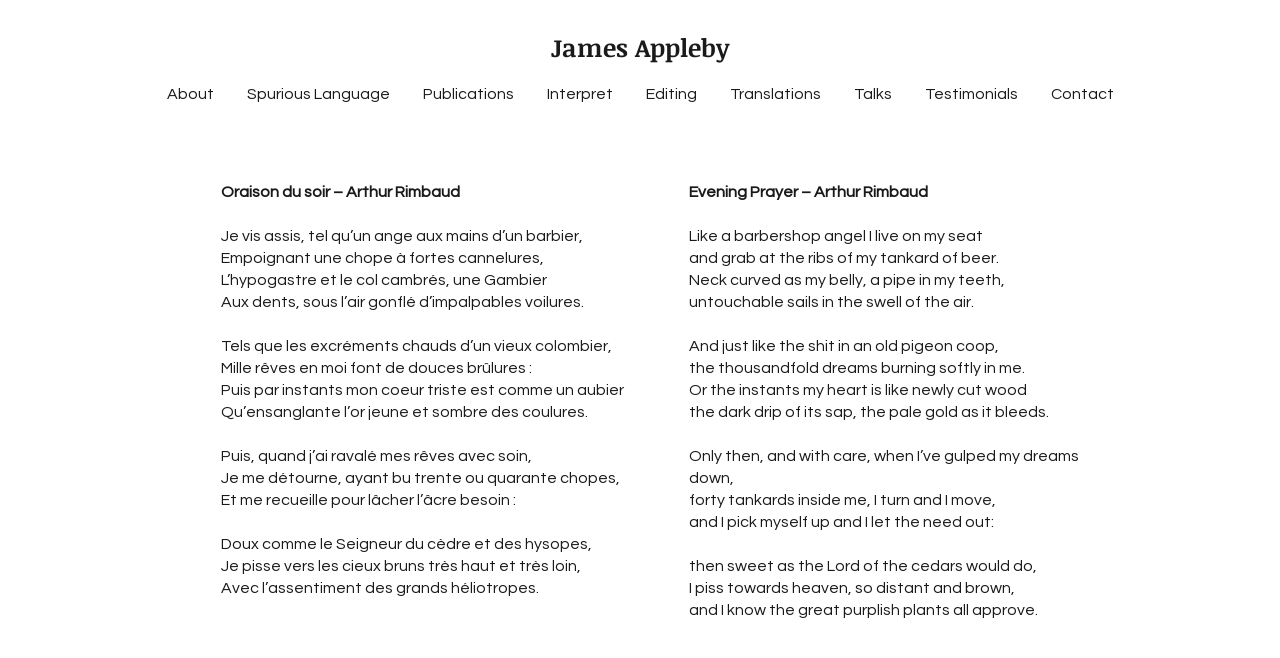

--- FILE ---
content_type: text/html; charset=utf-8
request_url: https://www.google.com/recaptcha/api2/aframe
body_size: 267
content:
<!DOCTYPE HTML><html><head><meta http-equiv="content-type" content="text/html; charset=UTF-8"></head><body><script nonce="ZoAWkPTun3HIcYhH6orY4A">/** Anti-fraud and anti-abuse applications only. See google.com/recaptcha */ try{var clients={'sodar':'https://pagead2.googlesyndication.com/pagead/sodar?'};window.addEventListener("message",function(a){try{if(a.source===window.parent){var b=JSON.parse(a.data);var c=clients[b['id']];if(c){var d=document.createElement('img');d.src=c+b['params']+'&rc='+(localStorage.getItem("rc::a")?sessionStorage.getItem("rc::b"):"");window.document.body.appendChild(d);sessionStorage.setItem("rc::e",parseInt(sessionStorage.getItem("rc::e")||0)+1);localStorage.setItem("rc::h",'1769020801090');}}}catch(b){}});window.parent.postMessage("_grecaptcha_ready", "*");}catch(b){}</script></body></html>